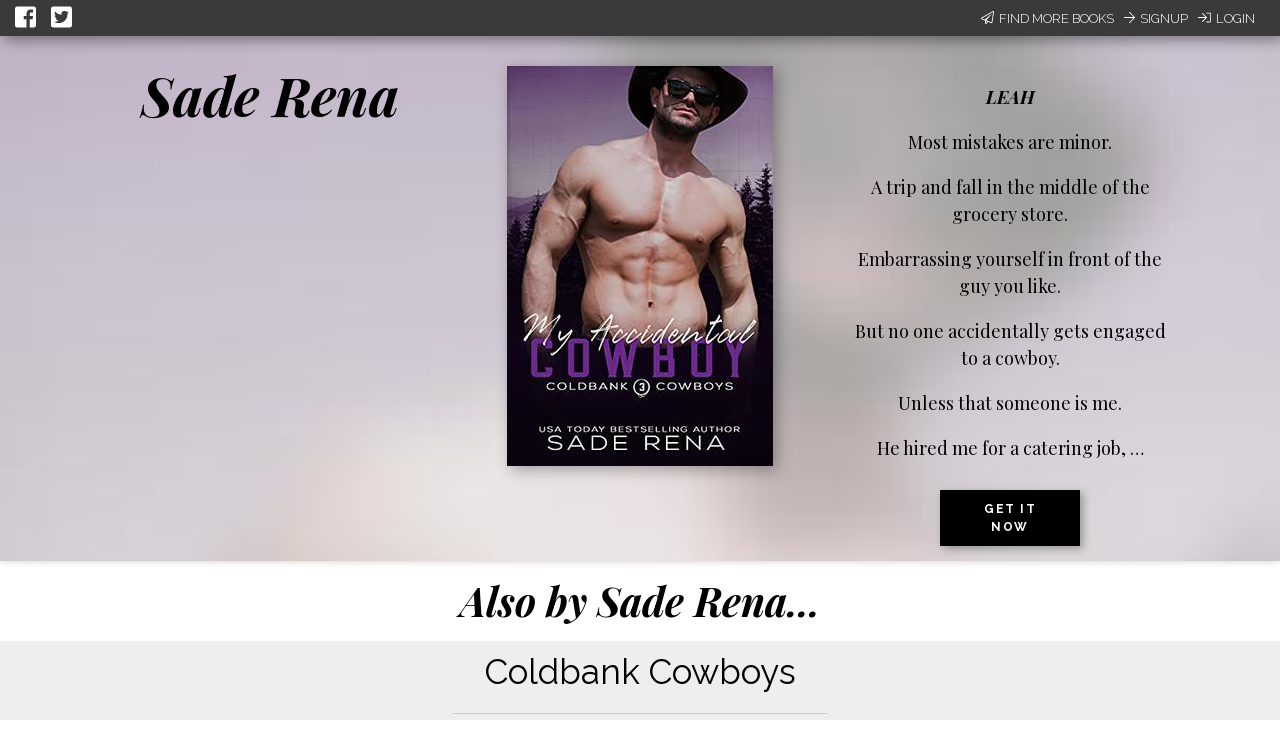

--- FILE ---
content_type: text/javascript; charset=utf-8
request_url: https://unpkg.com/react@15.4.2/dist/react.min.js
body_size: 6630
content:
/**
 * React v15.4.2
 *
 * Copyright 2013-present, Facebook, Inc.
 * All rights reserved.
 *
 * This source code is licensed under the BSD-style license found in the
 * LICENSE file in the root directory of this source tree. An additional grant
 * of patent rights can be found in the PATENTS file in the same directory.
 *
 */
!function(t){if("object"==typeof exports&&"undefined"!=typeof module)module.exports=t();else if("function"==typeof define&&define.amd)define([],t);else{var e;e="undefined"!=typeof window?window:"undefined"!=typeof global?global:"undefined"!=typeof self?self:this,e.React=t()}}(function(){return function t(e,n,r){function o(u,a){if(!n[u]){if(!e[u]){var s="function"==typeof require&&require;if(!a&&s)return s(u,!0);if(i)return i(u,!0);var c=new Error("Cannot find module '"+u+"'");throw c.code="MODULE_NOT_FOUND",c}var l=n[u]={exports:{}};e[u][0].call(l.exports,function(t){var n=e[u][1][t];return o(n?n:t)},l,l.exports,t,e,n,r)}return n[u].exports}for(var i="function"==typeof require&&require,u=0;u<r.length;u++)o(r[u]);return o}({1:[function(t,e,n){"use strict";function r(t){var e=/[=:]/g,n={"=":"=0",":":"=2"},r=(""+t).replace(e,function(t){return n[t]});return"$"+r}function o(t){var e=/(=0|=2)/g,n={"=0":"=","=2":":"},r="."===t[0]&&"$"===t[1]?t.substring(2):t.substring(1);return(""+r).replace(e,function(t){return n[t]})}var i={escape:r,unescape:o};e.exports=i},{}],2:[function(t,e,n){"use strict";var r=t(21),o=(t(25),function(t){var e=this;if(e.instancePool.length){var n=e.instancePool.pop();return e.call(n,t),n}return new e(t)}),i=function(t,e){var n=this;if(n.instancePool.length){var r=n.instancePool.pop();return n.call(r,t,e),r}return new n(t,e)},u=function(t,e,n){var r=this;if(r.instancePool.length){var o=r.instancePool.pop();return r.call(o,t,e,n),o}return new r(t,e,n)},a=function(t,e,n,r){var o=this;if(o.instancePool.length){var i=o.instancePool.pop();return o.call(i,t,e,n,r),i}return new o(t,e,n,r)},s=function(t){var e=this;t instanceof e?void 0:r("25"),t.destructor(),e.instancePool.length<e.poolSize&&e.instancePool.push(t)},c=10,l=o,f=function(t,e){var n=t;return n.instancePool=[],n.getPooled=e||l,n.poolSize||(n.poolSize=c),n.release=s,n},p={addPoolingTo:f,oneArgumentPooler:o,twoArgumentPooler:i,threeArgumentPooler:u,fourArgumentPooler:a};e.exports=p},{21:21,25:25}],3:[function(t,e,n){"use strict";var r=t(27),o=t(4),i=t(6),u=t(15),a=t(5),s=t(8),c=t(9),l=t(13),f=t(17),p=t(20),d=(t(26),c.createElement),y=c.createFactory,v=c.cloneElement,h=r,m={Children:{map:o.map,forEach:o.forEach,count:o.count,toArray:o.toArray,only:p},Component:i,PureComponent:u,createElement:d,cloneElement:v,isValidElement:c.isValidElement,PropTypes:l,createClass:a.createClass,createFactory:y,createMixin:function(t){return t},DOM:s,version:f,__spread:h};e.exports=m},{13:13,15:15,17:17,20:20,26:26,27:27,4:4,5:5,6:6,8:8,9:9}],4:[function(t,e,n){"use strict";function r(t){return(""+t).replace(E,"$&/")}function o(t,e){this.func=t,this.context=e,this.count=0}function i(t,e,n){var r=t.func,o=t.context;r.call(o,e,t.count++)}function u(t,e,n){if(null==t)return t;var r=o.getPooled(e,n);m(t,i,r),o.release(r)}function a(t,e,n,r){this.result=t,this.keyPrefix=e,this.func=n,this.context=r,this.count=0}function s(t,e,n){var o=t.result,i=t.keyPrefix,u=t.func,a=t.context,s=u.call(a,e,t.count++);Array.isArray(s)?c(s,o,n,h.thatReturnsArgument):null!=s&&(v.isValidElement(s)&&(s=v.cloneAndReplaceKey(s,i+(!s.key||e&&e.key===s.key?"":r(s.key)+"/")+n)),o.push(s))}function c(t,e,n,o,i){var u="";null!=n&&(u=r(n)+"/");var c=a.getPooled(e,u,o,i);m(t,s,c),a.release(c)}function l(t,e,n){if(null==t)return t;var r=[];return c(t,r,null,e,n),r}function f(t,e,n){return null}function p(t,e){return m(t,f,null)}function d(t){var e=[];return c(t,e,null,h.thatReturnsArgument),e}var y=t(2),v=t(9),h=t(23),m=t(22),b=y.twoArgumentPooler,g=y.fourArgumentPooler,E=/\/+/g;o.prototype.destructor=function(){this.func=null,this.context=null,this.count=0},y.addPoolingTo(o,b),a.prototype.destructor=function(){this.result=null,this.keyPrefix=null,this.func=null,this.context=null,this.count=0},y.addPoolingTo(a,g);var x={forEach:u,map:l,mapIntoWithKeyPrefixInternal:c,count:p,toArray:d};e.exports=x},{2:2,22:22,23:23,9:9}],5:[function(t,e,n){"use strict";function r(t){return t}function o(t,e){var n=E.hasOwnProperty(e)?E[e]:null;_.hasOwnProperty(e)&&("OVERRIDE_BASE"!==n?p("73",e):void 0),t&&("DEFINE_MANY"!==n&&"DEFINE_MANY_MERGED"!==n?p("74",e):void 0)}function i(t,e){if(e){"function"==typeof e?p("75"):void 0,v.isValidElement(e)?p("76"):void 0;var n=t.prototype,r=n.__reactAutoBindPairs;e.hasOwnProperty(b)&&x.mixins(t,e.mixins);for(var i in e)if(e.hasOwnProperty(i)&&i!==b){var u=e[i],a=n.hasOwnProperty(i);if(o(a,i),x.hasOwnProperty(i))x[i](t,u);else{var l=E.hasOwnProperty(i),f="function"==typeof u,d=f&&!l&&!a&&e.autobind!==!1;if(d)r.push(i,u),n[i]=u;else if(a){var y=E[i];!l||"DEFINE_MANY_MERGED"!==y&&"DEFINE_MANY"!==y?p("77",y,i):void 0,"DEFINE_MANY_MERGED"===y?n[i]=s(n[i],u):"DEFINE_MANY"===y&&(n[i]=c(n[i],u))}else n[i]=u}}}}function u(t,e){if(e)for(var n in e){var r=e[n];if(e.hasOwnProperty(n)){var o=n in x;o?p("78",n):void 0;var i=n in t;i?p("79",n):void 0,t[n]=r}}}function a(t,e){t&&e&&"object"==typeof t&&"object"==typeof e?void 0:p("80");for(var n in e)e.hasOwnProperty(n)&&(void 0!==t[n]?p("81",n):void 0,t[n]=e[n]);return t}function s(t,e){return function(){var n=t.apply(this,arguments),r=e.apply(this,arguments);if(null==n)return r;if(null==r)return n;var o={};return a(o,n),a(o,r),o}}function c(t,e){return function(){t.apply(this,arguments),e.apply(this,arguments)}}function l(t,e){var n=e.bind(t);return n}function f(t){for(var e=t.__reactAutoBindPairs,n=0;n<e.length;n+=2){var r=e[n],o=e[n+1];t[r]=l(t,o)}}var p=t(21),d=t(27),y=t(6),v=t(9),h=(t(12),t(11)),m=t(24),b=(t(25),t(26),"mixins"),g=[],E={mixins:"DEFINE_MANY",statics:"DEFINE_MANY",propTypes:"DEFINE_MANY",contextTypes:"DEFINE_MANY",childContextTypes:"DEFINE_MANY",getDefaultProps:"DEFINE_MANY_MERGED",getInitialState:"DEFINE_MANY_MERGED",getChildContext:"DEFINE_MANY_MERGED",render:"DEFINE_ONCE",componentWillMount:"DEFINE_MANY",componentDidMount:"DEFINE_MANY",componentWillReceiveProps:"DEFINE_MANY",shouldComponentUpdate:"DEFINE_ONCE",componentWillUpdate:"DEFINE_MANY",componentDidUpdate:"DEFINE_MANY",componentWillUnmount:"DEFINE_MANY",updateComponent:"OVERRIDE_BASE"},x={displayName:function(t,e){t.displayName=e},mixins:function(t,e){if(e)for(var n=0;n<e.length;n++)i(t,e[n])},childContextTypes:function(t,e){t.childContextTypes=d({},t.childContextTypes,e)},contextTypes:function(t,e){t.contextTypes=d({},t.contextTypes,e)},getDefaultProps:function(t,e){t.getDefaultProps?t.getDefaultProps=s(t.getDefaultProps,e):t.getDefaultProps=e},propTypes:function(t,e){t.propTypes=d({},t.propTypes,e)},statics:function(t,e){u(t,e)},autobind:function(){}},_={replaceState:function(t,e){this.updater.enqueueReplaceState(this,t),e&&this.updater.enqueueCallback(this,e,"replaceState")},isMounted:function(){return this.updater.isMounted(this)}},P=function(){};d(P.prototype,y.prototype,_);var w={createClass:function(t){var e=r(function(t,n,r){this.__reactAutoBindPairs.length&&f(this),this.props=t,this.context=n,this.refs=m,this.updater=r||h,this.state=null;var o=this.getInitialState?this.getInitialState():null;"object"!=typeof o||Array.isArray(o)?p("82",e.displayName||"ReactCompositeComponent"):void 0,this.state=o});e.prototype=new P,e.prototype.constructor=e,e.prototype.__reactAutoBindPairs=[],g.forEach(i.bind(null,e)),i(e,t),e.getDefaultProps&&(e.defaultProps=e.getDefaultProps()),e.prototype.render?void 0:p("83");for(var n in E)e.prototype[n]||(e.prototype[n]=null);return e},injection:{injectMixin:function(t){g.push(t)}}};e.exports=w},{11:11,12:12,21:21,24:24,25:25,26:26,27:27,6:6,9:9}],6:[function(t,e,n){"use strict";function r(t,e,n){this.props=t,this.context=e,this.refs=u,this.updater=n||i}var o=t(21),i=t(11),u=(t(18),t(24));t(25),t(26);r.prototype.isReactComponent={},r.prototype.setState=function(t,e){"object"!=typeof t&&"function"!=typeof t&&null!=t?o("85"):void 0,this.updater.enqueueSetState(this,t),e&&this.updater.enqueueCallback(this,e,"setState")},r.prototype.forceUpdate=function(t){this.updater.enqueueForceUpdate(this),t&&this.updater.enqueueCallback(this,t,"forceUpdate")};e.exports=r},{11:11,18:18,21:21,24:24,25:25,26:26}],7:[function(t,e,n){"use strict";var r={current:null};e.exports=r},{}],8:[function(t,e,n){"use strict";var r=t(9),o=r.createFactory,i={a:o("a"),abbr:o("abbr"),address:o("address"),area:o("area"),article:o("article"),aside:o("aside"),audio:o("audio"),b:o("b"),base:o("base"),bdi:o("bdi"),bdo:o("bdo"),big:o("big"),blockquote:o("blockquote"),body:o("body"),br:o("br"),button:o("button"),canvas:o("canvas"),caption:o("caption"),cite:o("cite"),code:o("code"),col:o("col"),colgroup:o("colgroup"),data:o("data"),datalist:o("datalist"),dd:o("dd"),del:o("del"),details:o("details"),dfn:o("dfn"),dialog:o("dialog"),div:o("div"),dl:o("dl"),dt:o("dt"),em:o("em"),embed:o("embed"),fieldset:o("fieldset"),figcaption:o("figcaption"),figure:o("figure"),footer:o("footer"),form:o("form"),h1:o("h1"),h2:o("h2"),h3:o("h3"),h4:o("h4"),h5:o("h5"),h6:o("h6"),head:o("head"),header:o("header"),hgroup:o("hgroup"),hr:o("hr"),html:o("html"),i:o("i"),iframe:o("iframe"),img:o("img"),input:o("input"),ins:o("ins"),kbd:o("kbd"),keygen:o("keygen"),label:o("label"),legend:o("legend"),li:o("li"),link:o("link"),main:o("main"),map:o("map"),mark:o("mark"),menu:o("menu"),menuitem:o("menuitem"),meta:o("meta"),meter:o("meter"),nav:o("nav"),noscript:o("noscript"),object:o("object"),ol:o("ol"),optgroup:o("optgroup"),option:o("option"),output:o("output"),p:o("p"),param:o("param"),picture:o("picture"),pre:o("pre"),progress:o("progress"),q:o("q"),rp:o("rp"),rt:o("rt"),ruby:o("ruby"),s:o("s"),samp:o("samp"),script:o("script"),section:o("section"),select:o("select"),small:o("small"),source:o("source"),span:o("span"),strong:o("strong"),style:o("style"),sub:o("sub"),summary:o("summary"),sup:o("sup"),table:o("table"),tbody:o("tbody"),td:o("td"),textarea:o("textarea"),tfoot:o("tfoot"),th:o("th"),thead:o("thead"),time:o("time"),title:o("title"),tr:o("tr"),track:o("track"),u:o("u"),ul:o("ul"),var:o("var"),video:o("video"),wbr:o("wbr"),circle:o("circle"),clipPath:o("clipPath"),defs:o("defs"),ellipse:o("ellipse"),g:o("g"),image:o("image"),line:o("line"),linearGradient:o("linearGradient"),mask:o("mask"),path:o("path"),pattern:o("pattern"),polygon:o("polygon"),polyline:o("polyline"),radialGradient:o("radialGradient"),rect:o("rect"),stop:o("stop"),svg:o("svg"),text:o("text"),tspan:o("tspan")};e.exports=i},{9:9}],9:[function(t,e,n){"use strict";function r(t){return void 0!==t.ref}function o(t){return void 0!==t.key}var i=t(27),u=t(7),a=(t(26),t(18),Object.prototype.hasOwnProperty),s=t(10),c={key:!0,ref:!0,__self:!0,__source:!0},l=function(t,e,n,r,o,i,u){var a={$$typeof:s,type:t,key:e,ref:n,props:u,_owner:i};return a};l.createElement=function(t,e,n){var i,s={},f=null,p=null,d=null,y=null;if(null!=e){r(e)&&(p=e.ref),o(e)&&(f=""+e.key),d=void 0===e.__self?null:e.__self,y=void 0===e.__source?null:e.__source;for(i in e)a.call(e,i)&&!c.hasOwnProperty(i)&&(s[i]=e[i])}var v=arguments.length-2;if(1===v)s.children=n;else if(v>1){for(var h=Array(v),m=0;m<v;m++)h[m]=arguments[m+2];s.children=h}if(t&&t.defaultProps){var b=t.defaultProps;for(i in b)void 0===s[i]&&(s[i]=b[i])}return l(t,f,p,d,y,u.current,s)},l.createFactory=function(t){var e=l.createElement.bind(null,t);return e.type=t,e},l.cloneAndReplaceKey=function(t,e){var n=l(t.type,e,t.ref,t._self,t._source,t._owner,t.props);return n},l.cloneElement=function(t,e,n){var s,f=i({},t.props),p=t.key,d=t.ref,y=t._self,v=t._source,h=t._owner;if(null!=e){r(e)&&(d=e.ref,h=u.current),o(e)&&(p=""+e.key);var m;t.type&&t.type.defaultProps&&(m=t.type.defaultProps);for(s in e)a.call(e,s)&&!c.hasOwnProperty(s)&&(void 0===e[s]&&void 0!==m?f[s]=m[s]:f[s]=e[s])}var b=arguments.length-2;if(1===b)f.children=n;else if(b>1){for(var g=Array(b),E=0;E<b;E++)g[E]=arguments[E+2];f.children=g}return l(t.type,p,d,y,v,h,f)},l.isValidElement=function(t){return"object"==typeof t&&null!==t&&t.$$typeof===s},e.exports=l},{10:10,18:18,26:26,27:27,7:7}],10:[function(t,e,n){"use strict";var r="function"==typeof Symbol&&Symbol.for&&Symbol.for("react.element")||60103;e.exports=r},{}],11:[function(t,e,n){"use strict";function r(t,e){}var o=(t(26),{isMounted:function(t){return!1},enqueueCallback:function(t,e){},enqueueForceUpdate:function(t){r(t,"forceUpdate")},enqueueReplaceState:function(t,e){r(t,"replaceState")},enqueueSetState:function(t,e){r(t,"setState")}});e.exports=o},{26:26}],12:[function(t,e,n){"use strict";var r={};e.exports=r},{}],13:[function(t,e,n){"use strict";function r(t,e){return t===e?0!==t||1/t===1/e:t!==t&&e!==e}function o(t){this.message=t,this.stack=""}function i(t){function e(e,n,r,i,u,a,s){if(i=i||N,a=a||r,null==n[r]){var c=_[u];return e?new o(null===n[r]?"The "+c+" `"+a+"` is marked as required "+("in `"+i+"`, but its value is `null`."):"The "+c+" `"+a+"` is marked as required in "+("`"+i+"`, but its value is `undefined`.")):null}return t(n,r,i,u,a)}var n=e.bind(null,!1);return n.isRequired=e.bind(null,!0),n}function u(t){function e(e,n,r,i,u,a){var s=e[n],c=b(s);if(c!==t){var l=_[i],f=g(s);return new o("Invalid "+l+" `"+u+"` of type "+("`"+f+"` supplied to `"+r+"`, expected ")+("`"+t+"`."))}return null}return i(e)}function a(){return i(w.thatReturns(null))}function s(t){function e(e,n,r,i,u){if("function"!=typeof t)return new o("Property `"+u+"` of component `"+r+"` has invalid PropType notation inside arrayOf.");var a=e[n];if(!Array.isArray(a)){var s=_[i],c=b(a);return new o("Invalid "+s+" `"+u+"` of type "+("`"+c+"` supplied to `"+r+"`, expected an array."))}for(var l=0;l<a.length;l++){var f=t(a,l,r,i,u+"["+l+"]",P);if(f instanceof Error)return f}return null}return i(e)}function c(){function t(t,e,n,r,i){var u=t[e];if(!x.isValidElement(u)){var a=_[r],s=b(u);return new o("Invalid "+a+" `"+i+"` of type "+("`"+s+"` supplied to `"+n+"`, expected a single ReactElement."))}return null}return i(t)}function l(t){function e(e,n,r,i,u){if(!(e[n]instanceof t)){var a=_[i],s=t.name||N,c=E(e[n]);return new o("Invalid "+a+" `"+u+"` of type "+("`"+c+"` supplied to `"+r+"`, expected ")+("instance of `"+s+"`."))}return null}return i(e)}function f(t){function e(e,n,i,u,a){for(var s=e[n],c=0;c<t.length;c++)if(r(s,t[c]))return null;var l=_[u],f=JSON.stringify(t);return new o("Invalid "+l+" `"+a+"` of value `"+s+"` "+("supplied to `"+i+"`, expected one of "+f+"."))}return Array.isArray(t)?i(e):w.thatReturnsNull}function p(t){function e(e,n,r,i,u){if("function"!=typeof t)return new o("Property `"+u+"` of component `"+r+"` has invalid PropType notation inside objectOf.");var a=e[n],s=b(a);if("object"!==s){var c=_[i];return new o("Invalid "+c+" `"+u+"` of type "+("`"+s+"` supplied to `"+r+"`, expected an object."))}for(var l in a)if(a.hasOwnProperty(l)){var f=t(a,l,r,i,u+"."+l,P);if(f instanceof Error)return f}return null}return i(e)}function d(t){function e(e,n,r,i,u){for(var a=0;a<t.length;a++){var s=t[a];if(null==s(e,n,r,i,u,P))return null}var c=_[i];return new o("Invalid "+c+" `"+u+"` supplied to "+("`"+r+"`."))}return Array.isArray(t)?i(e):w.thatReturnsNull}function y(){function t(t,e,n,r,i){if(!h(t[e])){var u=_[r];return new o("Invalid "+u+" `"+i+"` supplied to "+("`"+n+"`, expected a ReactNode."))}return null}return i(t)}function v(t){function e(e,n,r,i,u){var a=e[n],s=b(a);if("object"!==s){var c=_[i];return new o("Invalid "+c+" `"+u+"` of type `"+s+"` "+("supplied to `"+r+"`, expected `object`."))}for(var l in t){var f=t[l];if(f){var p=f(a,l,r,i,u+"."+l,P);if(p)return p}}return null}return i(e)}function h(t){switch(typeof t){case"number":case"string":case"undefined":return!0;case"boolean":return!t;case"object":if(Array.isArray(t))return t.every(h);if(null===t||x.isValidElement(t))return!0;var e=A(t);if(!e)return!1;var n,r=e.call(t);if(e!==t.entries){for(;!(n=r.next()).done;)if(!h(n.value))return!1}else for(;!(n=r.next()).done;){var o=n.value;if(o&&!h(o[1]))return!1}return!0;default:return!1}}function m(t,e){return"symbol"===t||"Symbol"===e["@@toStringTag"]||"function"==typeof Symbol&&e instanceof Symbol}function b(t){var e=typeof t;return Array.isArray(t)?"array":t instanceof RegExp?"object":m(e,t)?"symbol":e}function g(t){var e=b(t);if("object"===e){if(t instanceof Date)return"date";if(t instanceof RegExp)return"regexp"}return e}function E(t){return t.constructor&&t.constructor.name?t.constructor.name:N}var x=t(9),_=t(12),P=t(14),w=t(23),A=t(19),N=(t(26),"<<anonymous>>"),O={array:u("array"),bool:u("boolean"),func:u("function"),number:u("number"),object:u("object"),string:u("string"),symbol:u("symbol"),any:a(),arrayOf:s,element:c(),instanceOf:l,node:y(),objectOf:p,oneOf:f,oneOfType:d,shape:v};o.prototype=Error.prototype,e.exports=O},{12:12,14:14,19:19,23:23,26:26,9:9}],14:[function(t,e,n){"use strict";var r="SECRET_DO_NOT_PASS_THIS_OR_YOU_WILL_BE_FIRED";e.exports=r},{}],15:[function(t,e,n){"use strict";function r(t,e,n){this.props=t,this.context=e,this.refs=s,this.updater=n||a}function o(){}var i=t(27),u=t(6),a=t(11),s=t(24);o.prototype=u.prototype,r.prototype=new o,r.prototype.constructor=r,i(r.prototype,u.prototype),r.prototype.isPureReactComponent=!0,e.exports=r},{11:11,24:24,27:27,6:6}],16:[function(t,e,n){"use strict";var r=t(27),o=t(3),i=r({__SECRET_INTERNALS_DO_NOT_USE_OR_YOU_WILL_BE_FIRED:{ReactCurrentOwner:t(7)}},o);e.exports=i},{27:27,3:3,7:7}],17:[function(t,e,n){"use strict";e.exports="15.4.2"},{}],18:[function(t,e,n){"use strict";var r=!1;e.exports=r},{}],19:[function(t,e,n){"use strict";function r(t){var e=t&&(o&&t[o]||t[i]);if("function"==typeof e)return e}var o="function"==typeof Symbol&&Symbol.iterator,i="@@iterator";e.exports=r},{}],20:[function(t,e,n){"use strict";function r(t){return i.isValidElement(t)?void 0:o("143"),t}var o=t(21),i=t(9);t(25);e.exports=r},{21:21,25:25,9:9}],21:[function(t,e,n){"use strict";function r(t){for(var e=arguments.length-1,n="Minified React error #"+t+"; visit http://facebook.github.io/react/docs/error-decoder.html?invariant="+t,r=0;r<e;r++)n+="&args[]="+encodeURIComponent(arguments[r+1]);n+=" for the full message or use the non-minified dev environment for full errors and additional helpful warnings.";var o=new Error(n);throw o.name="Invariant Violation",o.framesToPop=1,o}e.exports=r},{}],22:[function(t,e,n){"use strict";function r(t,e){return t&&"object"==typeof t&&null!=t.key?c.escape(t.key):e.toString(36)}function o(t,e,n,i){var p=typeof t;if("undefined"!==p&&"boolean"!==p||(t=null),null===t||"string"===p||"number"===p||"object"===p&&t.$$typeof===a)return n(i,t,""===e?l+r(t,0):e),1;var d,y,v=0,h=""===e?l:e+f;if(Array.isArray(t))for(var m=0;m<t.length;m++)d=t[m],y=h+r(d,m),v+=o(d,y,n,i);else{var b=s(t);if(b){var g,E=b.call(t);if(b!==t.entries)for(var x=0;!(g=E.next()).done;)d=g.value,y=h+r(d,x++),v+=o(d,y,n,i);else for(;!(g=E.next()).done;){var _=g.value;_&&(d=_[1],y=h+c.escape(_[0])+f+r(d,0),v+=o(d,y,n,i))}}else if("object"===p){var P="",w=String(t);u("31","[object Object]"===w?"object with keys {"+Object.keys(t).join(", ")+"}":w,P)}}return v}function i(t,e,n){return null==t?0:o(t,"",e,n)}var u=t(21),a=(t(7),t(10)),s=t(19),c=(t(25),t(1)),l=(t(26),"."),f=":";e.exports=i},{1:1,10:10,19:19,21:21,25:25,26:26,7:7}],23:[function(t,e,n){"use strict";function r(t){return function(){return t}}var o=function(){};o.thatReturns=r,o.thatReturnsFalse=r(!1),o.thatReturnsTrue=r(!0),o.thatReturnsNull=r(null),o.thatReturnsThis=function(){return this},o.thatReturnsArgument=function(t){return t},e.exports=o},{}],24:[function(t,e,n){"use strict";var r={};e.exports=r},{}],25:[function(t,e,n){"use strict";function r(t,e,n,r,i,u,a,s){if(o(e),!t){var c;if(void 0===e)c=new Error("Minified exception occurred; use the non-minified dev environment for the full error message and additional helpful warnings.");else{var l=[n,r,i,u,a,s],f=0;c=new Error(e.replace(/%s/g,function(){return l[f++]})),c.name="Invariant Violation"}throw c.framesToPop=1,c}}var o=function(t){};e.exports=r},{}],26:[function(t,e,n){"use strict";var r=t(23),o=r;e.exports=o},{23:23}],27:[function(t,e,n){"use strict";function r(t){if(null===t||void 0===t)throw new TypeError("Object.assign cannot be called with null or undefined");return Object(t)}function o(){try{if(!Object.assign)return!1;var t=new String("abc");if(t[5]="de","5"===Object.getOwnPropertyNames(t)[0])return!1;for(var e={},n=0;n<10;n++)e["_"+String.fromCharCode(n)]=n;var r=Object.getOwnPropertyNames(e).map(function(t){return e[t]});if("0123456789"!==r.join(""))return!1;var o={};return"abcdefghijklmnopqrst".split("").forEach(function(t){o[t]=t}),"abcdefghijklmnopqrst"===Object.keys(Object.assign({},o)).join("")}catch(t){return!1}}var i=Object.prototype.hasOwnProperty,u=Object.prototype.propertyIsEnumerable;e.exports=o()?Object.assign:function(t,e){for(var n,o,a=r(t),s=1;s<arguments.length;s++){n=Object(arguments[s]);for(var c in n)i.call(n,c)&&(a[c]=n[c]);if(Object.getOwnPropertySymbols){o=Object.getOwnPropertySymbols(n);for(var l=0;l<o.length;l++)u.call(n,o[l])&&(a[o[l]]=n[o[l]])}}return a}},{}]},{},[16])(16)});